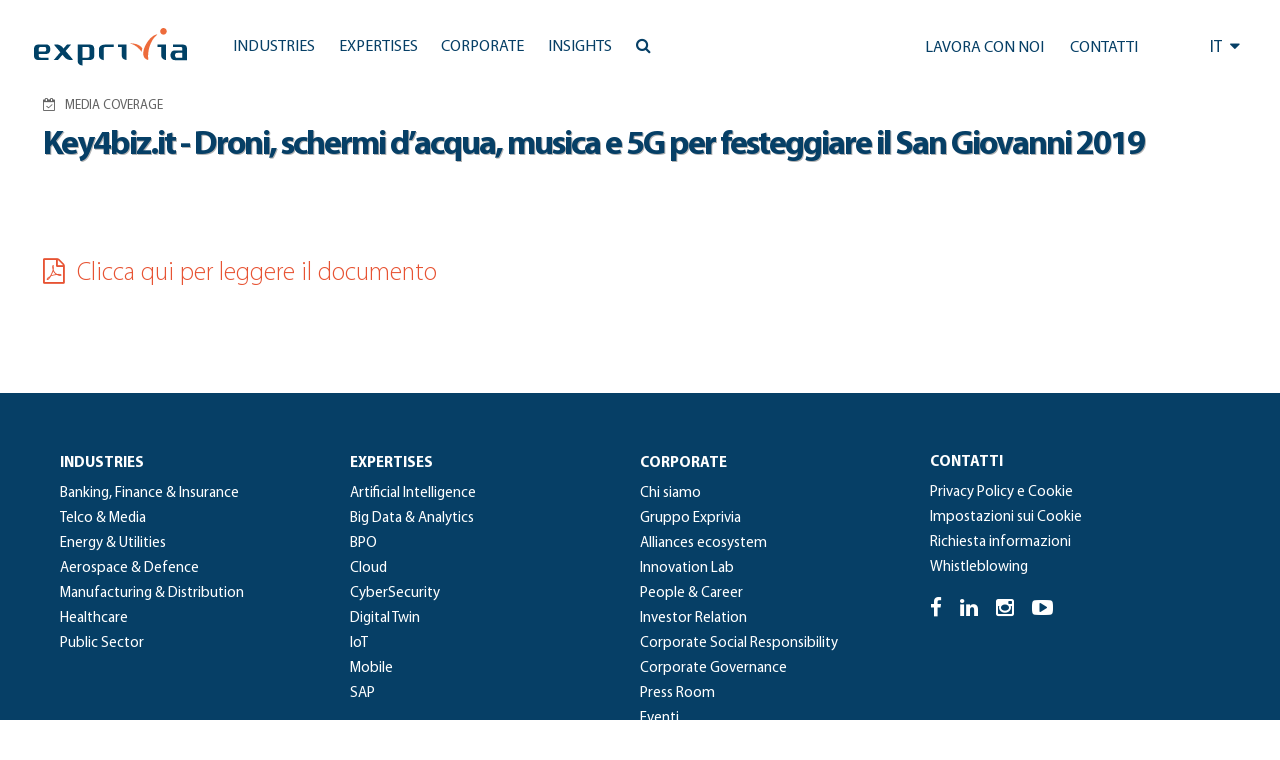

--- FILE ---
content_type: text/html; charset=UTF-8
request_url: https://www.exprivia.it/press/key4biz-it-droni-schermi-dacqua-musica-e-5g-per-festeggiare-il-san-giovanni-2019/
body_size: 14662
content:
<!doctype html>
<html lang="it-IT">
<head>
	<meta charset="UTF-8"/>
	<meta name="viewport" content="width=device-width, initial-scale=1"/>
	<script type="text/javascript" data-cookieconsent="ignore">window.dataLayer=window.dataLayer||[];function gtag(){dataLayer.push(arguments);}gtag("consent","default",{ad_personalization:"denied",ad_storage:"denied",ad_user_data:"denied",analytics_storage:"denied",functionality_storage:"denied",personalization_storage:"denied",security_storage:"granted",wait_for_update:500,});gtag("set","ads_data_redaction",true);</script>
<script type="text/javascript" id="Cookiebot" src="https://consent.cookiebot.com/uc.js" data-implementation="wp" data-cbid="118e8d66-26b3-4913-a31b-37a3ebc63d17" data-culture="IT" data-blockingmode="auto"></script>
<title>Key4biz.it &#8211; Droni, schermi d’acqua, musica e 5G per festeggiare il San Giovanni 2019 &#8211; Exprivia</title>
<meta name='robots' content='max-image-preview:large'/>
<link rel='dns-prefetch' href='//js-eu1.hs-scripts.com'/>
<link rel='dns-prefetch' href='//cdn.jsdelivr.net'/>
<link rel='dns-prefetch' href='//code.jquery.com'/>
<link rel='dns-prefetch' href='//ajax.googleapis.com'/>
<link rel='dns-prefetch' href='//maxcdn.bootstrapcdn.com'/>
<link rel="alternate" type="application/rss+xml" title="Exprivia &raquo; Feed" href="https://www.exprivia.it/feed/"/>
<link rel="alternate" type="application/rss+xml" title="Exprivia &raquo; Feed dei commenti" href="https://www.exprivia.it/comments/feed/"/>
<link rel="alternate" title="oEmbed (JSON)" type="application/json+oembed" href="https://www.exprivia.it/wp-json/oembed/1.0/embed?url=https%3A%2F%2Fwww.exprivia.it%2Fpress%2Fkey4biz-it-droni-schermi-dacqua-musica-e-5g-per-festeggiare-il-san-giovanni-2019%2F"/>
<link rel="alternate" title="oEmbed (XML)" type="text/xml+oembed" href="https://www.exprivia.it/wp-json/oembed/1.0/embed?url=https%3A%2F%2Fwww.exprivia.it%2Fpress%2Fkey4biz-it-droni-schermi-dacqua-musica-e-5g-per-festeggiare-il-san-giovanni-2019%2F&#038;format=xml"/>
<style id='wp-img-auto-sizes-contain-inline-css'>img:is([sizes=auto i],[sizes^="auto," i]){contain-intrinsic-size:3000px 1500px}</style>
<style id='wp-emoji-styles-inline-css'>img.wp-smiley,img.emoji{display:inline!important;border:none!important;box-shadow:none!important;height:1em!important;width:1em!important;margin:0 .07em!important;vertical-align:-.1em!important;background:none!important;padding:0!important}</style>
<link rel='stylesheet' id='wp-block-library-css' href='https://www.exprivia.it/wp-includes/css/dist/block-library/A.style.min.css,qver=c4bc71b1f4d90177a50b41ec144178af.pagespeed.cf.Ey8Q_jRO3Z.css' media='all'/>
<style id='global-styles-inline-css'>:root{--wp--preset--aspect-ratio--square:1;--wp--preset--aspect-ratio--4-3: 4/3;--wp--preset--aspect-ratio--3-4: 3/4;--wp--preset--aspect-ratio--3-2: 3/2;--wp--preset--aspect-ratio--2-3: 2/3;--wp--preset--aspect-ratio--16-9: 16/9;--wp--preset--aspect-ratio--9-16: 9/16;--wp--preset--color--black:#000;--wp--preset--color--cyan-bluish-gray:#abb8c3;--wp--preset--color--white:#fff;--wp--preset--color--pale-pink:#f78da7;--wp--preset--color--vivid-red:#cf2e2e;--wp--preset--color--luminous-vivid-orange:#ff6900;--wp--preset--color--luminous-vivid-amber:#fcb900;--wp--preset--color--light-green-cyan:#7bdcb5;--wp--preset--color--vivid-green-cyan:#00d084;--wp--preset--color--pale-cyan-blue:#8ed1fc;--wp--preset--color--vivid-cyan-blue:#0693e3;--wp--preset--color--vivid-purple:#9b51e0;--wp--preset--color--dark-gray:#28303d;--wp--preset--color--gray:#39414d;--wp--preset--color--green:#d1e4dd;--wp--preset--color--blue:#d1dfe4;--wp--preset--color--purple:#d1d1e4;--wp--preset--color--red:#e4d1d1;--wp--preset--color--orange:#e4dad1;--wp--preset--color--yellow:#eeeadd;--wp--preset--gradient--vivid-cyan-blue-to-vivid-purple:linear-gradient(135deg,#0693e3 0%,#9b51e0 100%);--wp--preset--gradient--light-green-cyan-to-vivid-green-cyan:linear-gradient(135deg,#7adcb4 0%,#00d082 100%);--wp--preset--gradient--luminous-vivid-amber-to-luminous-vivid-orange:linear-gradient(135deg,#fcb900 0%,#ff6900 100%);--wp--preset--gradient--luminous-vivid-orange-to-vivid-red:linear-gradient(135deg,#ff6900 0%,#cf2e2e 100%);--wp--preset--gradient--very-light-gray-to-cyan-bluish-gray:linear-gradient(135deg,#eee 0%,#a9b8c3 100%);--wp--preset--gradient--cool-to-warm-spectrum:linear-gradient(135deg,#4aeadc 0%,#9778d1 20%,#cf2aba 40%,#ee2c82 60%,#fb6962 80%,#fef84c 100%);--wp--preset--gradient--blush-light-purple:linear-gradient(135deg,#ffceec 0%,#9896f0 100%);--wp--preset--gradient--blush-bordeaux:linear-gradient(135deg,#fecda5 0%,#fe2d2d 50%,#6b003e 100%);--wp--preset--gradient--luminous-dusk:linear-gradient(135deg,#ffcb70 0%,#c751c0 50%,#4158d0 100%);--wp--preset--gradient--pale-ocean:linear-gradient(135deg,#fff5cb 0%,#b6e3d4 50%,#33a7b5 100%);--wp--preset--gradient--electric-grass:linear-gradient(135deg,#caf880 0%,#71ce7e 100%);--wp--preset--gradient--midnight:linear-gradient(135deg,#020381 0%,#2874fc 100%);--wp--preset--gradient--purple-to-yellow:linear-gradient(160deg,#d1d1e4 0%,#eeeadd 100%);--wp--preset--gradient--yellow-to-purple:linear-gradient(160deg,#eeeadd 0%,#d1d1e4 100%);--wp--preset--gradient--green-to-yellow:linear-gradient(160deg,#d1e4dd 0%,#eeeadd 100%);--wp--preset--gradient--yellow-to-green:linear-gradient(160deg,#eeeadd 0%,#d1e4dd 100%);--wp--preset--gradient--red-to-yellow:linear-gradient(160deg,#e4d1d1 0%,#eeeadd 100%);--wp--preset--gradient--yellow-to-red:linear-gradient(160deg,#eeeadd 0%,#e4d1d1 100%);--wp--preset--gradient--purple-to-red:linear-gradient(160deg,#d1d1e4 0%,#e4d1d1 100%);--wp--preset--gradient--red-to-purple:linear-gradient(160deg,#e4d1d1 0%,#d1d1e4 100%);--wp--preset--font-size--small:18px;--wp--preset--font-size--medium:20px;--wp--preset--font-size--large:24px;--wp--preset--font-size--x-large:42px;--wp--preset--font-size--extra-small:16px;--wp--preset--font-size--normal:20px;--wp--preset--font-size--extra-large:40px;--wp--preset--font-size--huge:96px;--wp--preset--font-size--gigantic:144px;--wp--preset--spacing--20:.44rem;--wp--preset--spacing--30:.67rem;--wp--preset--spacing--40:1rem;--wp--preset--spacing--50:1.5rem;--wp--preset--spacing--60:2.25rem;--wp--preset--spacing--70:3.38rem;--wp--preset--spacing--80:5.06rem;--wp--preset--shadow--natural:6px 6px 9px rgba(0,0,0,.2);--wp--preset--shadow--deep:12px 12px 50px rgba(0,0,0,.4);--wp--preset--shadow--sharp:6px 6px 0 rgba(0,0,0,.2);--wp--preset--shadow--outlined:6px 6px 0 -3px #fff , 6px 6px #000;--wp--preset--shadow--crisp:6px 6px 0 #000}:where(.is-layout-flex){gap:.5em}:where(.is-layout-grid){gap:.5em}body .is-layout-flex{display:flex}.is-layout-flex{flex-wrap:wrap;align-items:center}.is-layout-flex > :is(*, div){margin:0}body .is-layout-grid{display:grid}.is-layout-grid > :is(*, div){margin:0}:where(.wp-block-columns.is-layout-flex){gap:2em}:where(.wp-block-columns.is-layout-grid){gap:2em}:where(.wp-block-post-template.is-layout-flex){gap:1.25em}:where(.wp-block-post-template.is-layout-grid){gap:1.25em}.has-black-color{color:var(--wp--preset--color--black)!important}.has-cyan-bluish-gray-color{color:var(--wp--preset--color--cyan-bluish-gray)!important}.has-white-color{color:var(--wp--preset--color--white)!important}.has-pale-pink-color{color:var(--wp--preset--color--pale-pink)!important}.has-vivid-red-color{color:var(--wp--preset--color--vivid-red)!important}.has-luminous-vivid-orange-color{color:var(--wp--preset--color--luminous-vivid-orange)!important}.has-luminous-vivid-amber-color{color:var(--wp--preset--color--luminous-vivid-amber)!important}.has-light-green-cyan-color{color:var(--wp--preset--color--light-green-cyan)!important}.has-vivid-green-cyan-color{color:var(--wp--preset--color--vivid-green-cyan)!important}.has-pale-cyan-blue-color{color:var(--wp--preset--color--pale-cyan-blue)!important}.has-vivid-cyan-blue-color{color:var(--wp--preset--color--vivid-cyan-blue)!important}.has-vivid-purple-color{color:var(--wp--preset--color--vivid-purple)!important}.has-black-background-color{background-color:var(--wp--preset--color--black)!important}.has-cyan-bluish-gray-background-color{background-color:var(--wp--preset--color--cyan-bluish-gray)!important}.has-white-background-color{background-color:var(--wp--preset--color--white)!important}.has-pale-pink-background-color{background-color:var(--wp--preset--color--pale-pink)!important}.has-vivid-red-background-color{background-color:var(--wp--preset--color--vivid-red)!important}.has-luminous-vivid-orange-background-color{background-color:var(--wp--preset--color--luminous-vivid-orange)!important}.has-luminous-vivid-amber-background-color{background-color:var(--wp--preset--color--luminous-vivid-amber)!important}.has-light-green-cyan-background-color{background-color:var(--wp--preset--color--light-green-cyan)!important}.has-vivid-green-cyan-background-color{background-color:var(--wp--preset--color--vivid-green-cyan)!important}.has-pale-cyan-blue-background-color{background-color:var(--wp--preset--color--pale-cyan-blue)!important}.has-vivid-cyan-blue-background-color{background-color:var(--wp--preset--color--vivid-cyan-blue)!important}.has-vivid-purple-background-color{background-color:var(--wp--preset--color--vivid-purple)!important}.has-black-border-color{border-color:var(--wp--preset--color--black)!important}.has-cyan-bluish-gray-border-color{border-color:var(--wp--preset--color--cyan-bluish-gray)!important}.has-white-border-color{border-color:var(--wp--preset--color--white)!important}.has-pale-pink-border-color{border-color:var(--wp--preset--color--pale-pink)!important}.has-vivid-red-border-color{border-color:var(--wp--preset--color--vivid-red)!important}.has-luminous-vivid-orange-border-color{border-color:var(--wp--preset--color--luminous-vivid-orange)!important}.has-luminous-vivid-amber-border-color{border-color:var(--wp--preset--color--luminous-vivid-amber)!important}.has-light-green-cyan-border-color{border-color:var(--wp--preset--color--light-green-cyan)!important}.has-vivid-green-cyan-border-color{border-color:var(--wp--preset--color--vivid-green-cyan)!important}.has-pale-cyan-blue-border-color{border-color:var(--wp--preset--color--pale-cyan-blue)!important}.has-vivid-cyan-blue-border-color{border-color:var(--wp--preset--color--vivid-cyan-blue)!important}.has-vivid-purple-border-color{border-color:var(--wp--preset--color--vivid-purple)!important}.has-vivid-cyan-blue-to-vivid-purple-gradient-background{background:var(--wp--preset--gradient--vivid-cyan-blue-to-vivid-purple)!important}.has-light-green-cyan-to-vivid-green-cyan-gradient-background{background:var(--wp--preset--gradient--light-green-cyan-to-vivid-green-cyan)!important}.has-luminous-vivid-amber-to-luminous-vivid-orange-gradient-background{background:var(--wp--preset--gradient--luminous-vivid-amber-to-luminous-vivid-orange)!important}.has-luminous-vivid-orange-to-vivid-red-gradient-background{background:var(--wp--preset--gradient--luminous-vivid-orange-to-vivid-red)!important}.has-very-light-gray-to-cyan-bluish-gray-gradient-background{background:var(--wp--preset--gradient--very-light-gray-to-cyan-bluish-gray)!important}.has-cool-to-warm-spectrum-gradient-background{background:var(--wp--preset--gradient--cool-to-warm-spectrum)!important}.has-blush-light-purple-gradient-background{background:var(--wp--preset--gradient--blush-light-purple)!important}.has-blush-bordeaux-gradient-background{background:var(--wp--preset--gradient--blush-bordeaux)!important}.has-luminous-dusk-gradient-background{background:var(--wp--preset--gradient--luminous-dusk)!important}.has-pale-ocean-gradient-background{background:var(--wp--preset--gradient--pale-ocean)!important}.has-electric-grass-gradient-background{background:var(--wp--preset--gradient--electric-grass)!important}.has-midnight-gradient-background{background:var(--wp--preset--gradient--midnight)!important}.has-small-font-size{font-size:var(--wp--preset--font-size--small)!important}.has-medium-font-size{font-size:var(--wp--preset--font-size--medium)!important}.has-large-font-size{font-size:var(--wp--preset--font-size--large)!important}.has-x-large-font-size{font-size:var(--wp--preset--font-size--x-large)!important}</style>

<style id='classic-theme-styles-inline-css'>.wp-block-button__link{color:#fff;background-color:#32373c;border-radius:9999px;box-shadow:none;text-decoration:none;padding:calc(.667em + 2px) calc(1.333em + 2px);font-size:1.125em}.wp-block-file__button{background:#32373c;color:#fff;text-decoration:none}</style>
<style id='twenty-twenty-one-custom-color-overrides-css' media='all'></style>
<link rel='stylesheet' id='twenty-twenty-one-style-css' href='https://www.exprivia.it/wp-content/themes/twentytwentyone/A.style.css,qver=1.0.0.pagespeed.cf.AOI_8BhH6Y.css' media='all'/>
<link rel='stylesheet' id='twenty-twenty-one-print-style-css' href='https://www.exprivia.it/wp-content/themes/twentytwentyone/assets/css/A.print.css,qver=1.0.0.pagespeed.cf.qVAzrlg_OG.css' media='print'/>
<link rel='stylesheet' id='exprivia-frontend-css-css' href='https://www.exprivia.it/wp-content/themes/exprivia/assets/css/frontend/style-frontend.css?ver=1766212863' media='all'/>
<link rel='stylesheet' id='fancybox-frontend-css-css' href='https://cdn.jsdelivr.net/npm/@fancyapps/ui@4.0/dist/fancybox.css?ver=c4bc71b1f4d90177a50b41ec144178af' media='all'/>
<link rel='stylesheet' id='fontawesome-frontend-css-css' href='https://maxcdn.bootstrapcdn.com/font-awesome/4.5.0/css/font-awesome.min.css?ver=c4bc71b1f4d90177a50b41ec144178af' media='all'/>
<link rel='stylesheet' id='slick-frontend-css-css' href='//cdn.jsdelivr.net/npm/slick-carousel@1.8.1/slick/slick.css?ver=c4bc71b1f4d90177a50b41ec144178af' media='all'/>
<script id="twenty-twenty-one-ie11-polyfills-js-after">(Element.prototype.matches&&Element.prototype.closest&&window.NodeList&&NodeList.prototype.forEach)||document.write('<script src="https://www.exprivia.it/wp-content/themes/twentytwentyone/assets/js/polyfills.js?ver=1.0.0"></scr'+'ipt>');</script>
<script src="https://www.exprivia.it/wp-content/themes/twentytwentyone/assets/js/primary-navigation.js,qver=1.0.0.pagespeed.jm.m-43hbEICx.js" id="twenty-twenty-one-primary-navigation-script-js" defer data-wp-strategy="defer"></script>
<script src="https://cdn.jsdelivr.net/npm/@fancyapps/ui@4.0/dist/fancybox.umd.js?ver=c4bc71b1f4d90177a50b41ec144178af" id="fancybox-frontend-js-js"></script>
<script src="https://code.jquery.com/jquery-3.6.0.min.js?ver=c4bc71b1f4d90177a50b41ec144178af" id="jquery-frontend-js-js"></script>
<script src="https://ajax.googleapis.com/ajax/libs/jqueryui/1.13.2/jquery-ui.min.js?ver=c4bc71b1f4d90177a50b41ec144178af" id="jquery-ui-frontend-js-js"></script>
<script src="//cdn.jsdelivr.net/npm/slick-carousel@1.8.1/slick/slick.min.js?ver=c4bc71b1f4d90177a50b41ec144178af" id="slick-frontend-js-js"></script>
<script src="https://www.exprivia.it/wp-content/themes/exprivia/assets/js/frontend/map.js?ver=1.0" id="exprivia-map-js-js"></script>
<script src="https://www.exprivia.it/wp-content/themes/exprivia/assets/js/frontend/script.js?ver=1766212863" id="exprivia-frontend-js-js"></script>
<link rel="https://api.w.org/" href="https://www.exprivia.it/wp-json/"/><link rel="EditURI" type="application/rsd+xml" title="RSD" href="https://www.exprivia.it/xmlrpc.php?rsd"/>

<link rel="canonical" href="https://www.exprivia.it/press/key4biz-it-droni-schermi-dacqua-musica-e-5g-per-festeggiare-il-san-giovanni-2019/"/>
<link rel='shortlink' href='https://www.exprivia.it/?p=34585'/>
			<!-- DO NOT COPY THIS SNIPPET! Start of Page Analytics Tracking for HubSpot WordPress plugin v11.3.21-->
			<script class="hsq-set-content-id" data-content-id="blog-post">var _hsq=_hsq||[];_hsq.push(["setContentType","blog-post"]);</script>
			<!-- DO NOT COPY THIS SNIPPET! End of Page Analytics Tracking for HubSpot WordPress plugin -->
			      <link rel="icon" href="/wp-content/themes/exprivia/assets/images/xfavicon.png.pagespeed.ic.9I_dOizETu.webp" type="image/x-icon"/>
      <link rel="shortcut icon" href="/wp-content/themes/exprivia/assets/images/xfavicon.png.pagespeed.ic.9I_dOizETu.webp" type="image/x-icon"/>
      <meta name="google-site-verification" content="PtRq3qPVhL_oCqYjt9Bu5Ihuo7me0W8xg_k5Q-NkxHs"/>
          <meta property="og:title" content="Key4biz.it - Droni, schermi d’acqua, musica e 5G per festeggiare il San Giovanni 2019"/>
      <meta property="og:type" content="article"/>
      <meta property="og:url" content="/press/key4biz-it-droni-schermi-dacqua-musica-e-5g-per-festeggiare-il-san-giovanni-2019/"/>
      <script>(function(i,s,o,g,r,a,m){i['GoogleAnalyticsObject']=r;i[r]=i[r]||function(){(i[r].q=i[r].q||[]).push(arguments)},i[r].l=1*new Date();a=s.createElement(o),m=s.getElementsByTagName(o)[0];a.async=1;a.src=g;m.parentNode.insertBefore(a,m)})(window,document,'script','https://www.google-analytics.com/analytics.js','ga');ga('create','UA-81338456-1',{cookie_flags:'SameSite=None;Secure'});ga('send','pageview');</script>
	<!-- Google tag (gtag.js) -->
	<script async src="https://www.googletagmanager.com/gtag/js?id=G-57KXN50228"></script>
	<script>window.dataLayer=window.dataLayer||[];function gtag(){dataLayer.push(arguments);}gtag('js',new Date());gtag('config','G-57KXN50228',{cookie_flags:'SameSite=None;Secure'});</script>
</head>

<body class="wp-singular press-template-default single single-press postid-34585 wp-embed-responsive wp-theme-twentytwentyone wp-child-theme-exprivia is-light-theme no-js singular has-main-navigation">
<div id="page" class="site">
	<a class="skip-link screen-reader-text" href="#content">Salta al contenuto</a>

	      <style>.tile.hoverTile{overflow:hidden}.tile.hoverTile:hover:after{opacity:1}.tile.hoverTile:after{content:"";position:absolute;top:0;left:0;width:100%;height:100%;background: #03456329;opacity:0;transition:.3s all ease-in-out;z-index:0}.tile.hoverTile:hover .customBackground{transform:scale(1.05)}</style>
        
    <div id="site_header" class="newHeader">
      <div id="accentratore_body_1">
        <span class="mobileOverlay"></span>
        <div id="top">
          <div class="mobile-search">
            <i class="fa fa-bars" aria-hidden="true" onClick="openMobileMenu()"></i>
            <a class="lente" href="https://www.exprivia.it/it/ricerca/"><i class="fa fa-search" aria-hidden="true"></i></a>
          </div>         
          <div class="main-bar sfondo">
            <div>
              <a class="" href="/it/"><img class="logo" alt="Exprivia logo" src="/wp-content/themes/exprivia/assets/images/logo-exprivia.svg"></a>
            </div>
            <div id="menu-orizzontale-aree">
              <div class="logoSidebar">
                <img class="logo" alt="Exprivia logo" src="/wp-content/themes/exprivia/assets/images/logo-exprivia.svg">
                <i onClick="closeMobileMenu()" class="fa fa-times-circle" aria-hidden="true"></i>
              </div>
              <div>
                
	<nav id="site-navigation" class="primary-navigation" aria-label="Menu principale">
		<div class="menu-button-container">
			<button id="primary-mobile-menu" class="button" aria-controls="primary-menu-list" aria-expanded="false">
				<span class="dropdown-icon open">Menu					<svg class="svg-icon" width="24" height="24" aria-hidden="true" role="img" focusable="false" viewBox="0 0 24 24" fill="none" xmlns="http://www.w3.org/2000/svg"><path fill-rule="evenodd" clip-rule="evenodd" d="M4.5 6H19.5V7.5H4.5V6ZM4.5 12H19.5V13.5H4.5V12ZM19.5 18H4.5V19.5H19.5V18Z" fill="currentColor"/></svg>				</span>
				<span class="dropdown-icon close">Chiudi					<svg class="svg-icon" width="24" height="24" aria-hidden="true" role="img" focusable="false" viewBox="0 0 24 24" fill="none" xmlns="http://www.w3.org/2000/svg"><path fill-rule="evenodd" clip-rule="evenodd" d="M12 10.9394L5.53033 4.46973L4.46967 5.53039L10.9393 12.0001L4.46967 18.4697L5.53033 19.5304L12 13.0607L18.4697 19.5304L19.5303 18.4697L13.0607 12.0001L19.5303 5.53039L18.4697 4.46973L12 10.9394Z" fill="currentColor"/></svg>				</span>
			</button><!-- #primary-mobile-menu -->
		</div><!-- .menu-button-container -->
		<div class="primary-menu-container"><ul id="primary-menu-list" class="menu-wrapper"><li id="menu-item-19766" class="menu-item menu-item-type-custom menu-item-object-custom menu-item-has-children menu-item-19766"><a><span>Industries</span><p class="menu-item-description"><span>Industries|Un’offerta vincente su ogni mercato.</span></p></a><button class="sub-menu-toggle" aria-expanded="false" onClick="twentytwentyoneExpandSubMenu(this)"><span class="icon-plus"><svg class="svg-icon" width="18" height="18" aria-hidden="true" role="img" focusable="false" viewBox="0 0 24 24" fill="none" xmlns="http://www.w3.org/2000/svg"><path fill-rule="evenodd" clip-rule="evenodd" d="M18 11.2h-5.2V6h-1.6v5.2H6v1.6h5.2V18h1.6v-5.2H18z" fill="currentColor"/></svg></span><span class="icon-minus"><svg class="svg-icon" width="18" height="18" aria-hidden="true" role="img" focusable="false" viewBox="0 0 24 24" fill="none" xmlns="http://www.w3.org/2000/svg"><path fill-rule="evenodd" clip-rule="evenodd" d="M6 11h12v2H6z" fill="currentColor"/></svg></span><span class="screen-reader-text">Apri menu</span></button>
<ul class="sub-menu">
<li class="primoDiv"><span class="title-tendina">Industries</span><span class="subtitle-tendina">Un’offerta vincente su ogni mercato.</span></li><li><ul class="p-0">	<li id="menu-item-19796" class="menu-item menu-item-type-post_type menu-item-object-tile menu-item-19796"><a href="https://www.exprivia.it/it-tile-227-exprivia-banking-finance-insurance-aiutiamo-gli-istituti-finanziari-a-tenere-in-conto-le-aspettative-di-ogni-loro-cliente/"><span>Banking, Finance &#038; Insurance</span><span>Tecnologia e processi: il binomio del futuro</span></a></li>
	<li id="menu-item-21644" class="menu-item menu-item-type-post_type menu-item-object-tile menu-item-21644"><a href="https://www.exprivia.it/it-tile-257-exprivia-telco-media-riduciamo-la-complessitagrave-dellebr-reti-per-rendere-le-connessionibr-piugrave-agili/"><span>Telco &#038; Media</span><span>Agilità, efficienza e usabilità per la qualita di servizio</span></a></li>
	<li id="menu-item-21657" class="menu-item menu-item-type-post_type menu-item-object-tile menu-item-21657"><a href="https://www.exprivia.it/it-tile-232-exprivia-energy-utilities-innoviamo-il-mondo-dell39energia-unendo-l39utility-al-consapevole/"><span>Energy &#038; Utilities</span><span>Energy &#038; Utilities</span></a></li>
	<li id="menu-item-21658" class="menu-item menu-item-type-post_type menu-item-object-tile menu-item-21658"><a href="https://www.exprivia.it/it-tile-226-exprivia-aerospace-defence-progettiamo-sistemi-che-rendono-semplici-gli-scenari-piugrave-complessi/"><span>Aerospace &#038; Defence</span><span>Digitale è difesa. Per mare, terra e cielo</span></a></li>
</ul></li><li><ul class="p-0">	<li id="menu-item-21667" class="menu-item menu-item-type-post_type menu-item-object-tile menu-item-21667"><a href="https://www.exprivia.it/it-tile-256-lavoriamo-per-costruire-unbr-mondo-migliore-in-cui-lavorare/"><span>Manufacturing &#038; Distribution</span><span>Verso l&#8217;impresa 4.0</span></a></li>
	<li id="menu-item-21670" class="menu-item menu-item-type-post_type menu-item-object-tile menu-item-21670"><a href="https://www.exprivia.it/it-tile-228-exprivia-healthcare-lavoriamo-per-una-sanitagrave-che-non-chieda-piugrave-ai-malati-di-essere-pazienti/"><span>Healthcare</span><span>Sistemi per la sanità d&#8217;eccellenza</span></a></li>
	<li id="menu-item-21671" class="menu-item menu-item-type-post_type menu-item-object-tile menu-item-21671"><a href="https://www.exprivia.it/it-tile-255-exprivia-public-sector-crediamo-nell39evoluzione-dellabr-pa-a-cominciare-dallabr-scomparsa-della-coda/"><span>Public Sector</span><span>PA efficiente e cittadinanza digitale</span></a></li>
</ul></li></ul>
</li>
<li id="menu-item-19767" class="menu-item menu-item-type-custom menu-item-object-custom menu-item-has-children menu-item-19767"><a href="#"><span>Expertises</span><p class="menu-item-description"><span>Expertises|Per costruire il futuro, bisogna averlo ben presente.</span></p></a><button class="sub-menu-toggle" aria-expanded="false" onClick="twentytwentyoneExpandSubMenu(this)"><span class="icon-plus"><svg class="svg-icon" width="18" height="18" aria-hidden="true" role="img" focusable="false" viewBox="0 0 24 24" fill="none" xmlns="http://www.w3.org/2000/svg"><path fill-rule="evenodd" clip-rule="evenodd" d="M18 11.2h-5.2V6h-1.6v5.2H6v1.6h5.2V18h1.6v-5.2H18z" fill="currentColor"/></svg></span><span class="icon-minus"><svg class="svg-icon" width="18" height="18" aria-hidden="true" role="img" focusable="false" viewBox="0 0 24 24" fill="none" xmlns="http://www.w3.org/2000/svg"><path fill-rule="evenodd" clip-rule="evenodd" d="M6 11h12v2H6z" fill="currentColor"/></svg></span><span class="screen-reader-text">Apri menu</span></button>
<ul class="sub-menu">
<li class="primoDiv"><span class="title-tendina">Expertises</span><span class="subtitle-tendina">Per costruire il futuro, bisogna averlo ben presente.</span></li><li><ul class="p-0">	<li id="menu-item-42635" class="menu-item menu-item-type-post_type menu-item-object-tile menu-item-42635"><a href="https://www.exprivia.it/it-tile-artificial-intelligence-abbiamo-doti-naturali-per-applicare-intelligenza-artificiale-ai-tuoi-processi/"><span>Artificial Intelligence</span><span>Abbiamo doti naturali per applicare Intelligenza Artificiale ai tuoi processi</span></a></li>
	<li id="menu-item-21681" class="menu-item menu-item-type-post_type menu-item-object-tile menu-item-21681"><a href="https://www.exprivia.it/it-tile-233-volumi-velocitagrave-variabilitagrave-e-virtualitagrave-per-vincere-sui-mercati/"><span>Big Data &#038; Analytics</span><span>Dominare le informazioni per dominare il mercato</span></a></li>
	<li id="menu-item-21700" class="menu-item menu-item-type-post_type menu-item-object-tile menu-item-21700"><a href="https://www.exprivia.it/it-tile-239-exprivia-bpo-il-partner-d39affaribr-piugrave-affidabile/"><span>BPO</span><span>Outsourcing per competere</span></a></li>
	<li id="menu-item-21682" class="menu-item menu-item-type-post_type menu-item-object-tile menu-item-21682"><a href="https://www.exprivia.it/it-tile-236-exprivia-web-cloud-la-nuvola-della-memoria/"><span>Cloud</span><span>La rivoluzione tra le nuvole</span></a></li>
</ul></li><li><ul class="p-0">	<li id="menu-item-21697" class="menu-item menu-item-type-post_type menu-item-object-tile menu-item-21697"><a href="https://www.exprivia.it/it-tile-238-cybersecurity-ottimizzare-gli-investimenti-br-per-ridurre-il-rischio-complessivo/"><span>CyberSecurity</span><span>Ottimizzare gli investimenti per ridurre il rischio complessivo</span></a></li>
	<li id="menu-item-42529" class="menu-item menu-item-type-post_type menu-item-object-tile menu-item-42529"><a href="https://www.exprivia.it/it-tile-digital-twin-mai-stato-cosi-facile-per-chi-lavora-sul-campo/"><span>Digital Twin</span><span>Mai stato così facile per chi lavora sul campo</span></a></li>
	<li id="menu-item-21685" class="menu-item menu-item-type-post_type menu-item-object-tile menu-item-21685"><a href="https://www.exprivia.it/it-tile-234-exprivia-iot-concretamente-virtuale/"><span>IoT</span><span>Internet of Things, il futuro presente</span></a></li>
	<li id="menu-item-21698" class="menu-item menu-item-type-post_type menu-item-object-tile menu-item-21698"><a href="https://www.exprivia.it/it-tile-235-web-mobile-exprivia-web-mobilebr-ovunque-sei/"><span>Mobile</span><span>Crescere con la strategia BYOD</span></a></li>
</ul></li><li><ul class="p-0">	<li id="menu-item-21699" class="menu-item menu-item-type-post_type menu-item-object-tile menu-item-21699"><a href="https://www.exprivia.it/it-tile-237-exprivia-sap-gold-partner-piugrave-efficienza-digitale-piugrave-efficacia-aziendale-piugrave-presenza-sul-mercato/"><span>SAP</span><span>Il digitale per l&#8217;impresa intelligente e vincente</span></a></li>
</ul></li></ul>
</li>
<li id="menu-item-19768" class="menu-item menu-item-type-custom menu-item-object-custom menu-item-has-children menu-item-19768"><a href="#"><span>Corporate</span><p class="menu-item-description"><span>Corporate|Un gruppo internazionale per abilitare i processi della trasformazione digitale.</span></p></a><button class="sub-menu-toggle" aria-expanded="false" onClick="twentytwentyoneExpandSubMenu(this)"><span class="icon-plus"><svg class="svg-icon" width="18" height="18" aria-hidden="true" role="img" focusable="false" viewBox="0 0 24 24" fill="none" xmlns="http://www.w3.org/2000/svg"><path fill-rule="evenodd" clip-rule="evenodd" d="M18 11.2h-5.2V6h-1.6v5.2H6v1.6h5.2V18h1.6v-5.2H18z" fill="currentColor"/></svg></span><span class="icon-minus"><svg class="svg-icon" width="18" height="18" aria-hidden="true" role="img" focusable="false" viewBox="0 0 24 24" fill="none" xmlns="http://www.w3.org/2000/svg"><path fill-rule="evenodd" clip-rule="evenodd" d="M6 11h12v2H6z" fill="currentColor"/></svg></span><span class="screen-reader-text">Apri menu</span></button>
<ul class="sub-menu">
<li class="primoDiv"><span class="title-tendina">Corporate</span><span class="subtitle-tendina">Un gruppo internazionale per abilitare i processi della trasformazione digitale.</span></li><li><ul class="p-0">	<li id="menu-item-21728" class="menu-item menu-item-type-post_type menu-item-object-tile menu-item-21728"><a href="https://www.exprivia.it/it-tile-chi-siamo/"><span>Chi siamo</span><span>Essere Exprivia</span></a></li>
	<li id="menu-item-46703" class="menu-item menu-item-type-post_type menu-item-object-tile menu-item-46703"><a href="https://www.exprivia.it/it-tile-exprivia-group/"><span>Gruppo Exprivia</span><span>Un&#8217; offerta completa</span></a></li>
	<li id="menu-item-44847" class="menu-item menu-item-type-post_type menu-item-object-page menu-item-44847"><a href="https://www.exprivia.it/it/alliance-ecosystem-partners/"><span>Alliances ecosystem</span><span>Il valore della rete</span></a></li>
	<li id="menu-item-21729" class="menu-item menu-item-type-post_type menu-item-object-tile menu-item-21729"><a href="https://www.exprivia.it/it-tile-242-l39innovazione-per-esplorare-e-costruire-nuove-opportunitagrave-di-business/"><span>Innovation Lab</span><span>La fucina delle idee</span></a></li>
</ul></li><li><ul class="p-0">	<li id="menu-item-21730" class="menu-item menu-item-type-post_type menu-item-object-tile menu-item-21730"><a href="https://www.exprivia.it/it-tile-214-stai-cercando-la-tua-via/"><span>People &#038; Career</span><span>Lavorare con Exprivia</span></a></li>
	<li id="menu-item-21731" class="menu-item menu-item-type-post_type menu-item-object-tile menu-item-21731"><a href="https://www.exprivia.it/it-tile-244-expriviabr-investor-relation/"><span>Investor Relation</span><span>I numeri Exprivia</span></a></li>
	<li id="menu-item-21732" class="menu-item menu-item-type-post_type menu-item-object-tile menu-item-21732"><a href="https://www.exprivia.it/it-tile-245-corporate-social-responsibility/"><span>Corporate Social Responsibility</span><span>I valori del Gruppo</span></a></li>
	<li id="menu-item-21733" class="menu-item menu-item-type-post_type menu-item-object-tile menu-item-21733"><a href="https://www.exprivia.it/it-tile-246-corporate-governance/"><span>Corporate Governance</span><span>Organi di governo</span></a></li>
</ul></li><li><ul class="p-0">	<li id="menu-item-21871" class="menu-item menu-item-type-post_type menu-item-object-page menu-item-21871"><a href="https://www.exprivia.it/it/press-room/"><span>Press Room</span><span>Ufficio stampa e media coverage</span></a></li>
	<li id="menu-item-29757" class="menu-item menu-item-type-post_type menu-item-object-page menu-item-29757"><a href="https://www.exprivia.it/it/eventi/"><span>Eventi</span><span>Tutti gli eventi</span></a></li>
	<li id="menu-item-31176" class="menu-item menu-item-type-post_type menu-item-object-page menu-item-31176"><a href="https://www.exprivia.it/it/location/"><span>Location</span><span>Exprivia nel mondo</span></a></li>
</ul></li></ul>
</li>
<li id="menu-item-44842" class="menu-item menu-item-type-custom menu-item-object-custom menu-item-has-children menu-item-44842"><a><span>Insights</span><p class="menu-item-description"><span>Insights|Quando l’esperienza si fa consapevolezza.</span></p></a><button class="sub-menu-toggle" aria-expanded="false" onClick="twentytwentyoneExpandSubMenu(this)"><span class="icon-plus"><svg class="svg-icon" width="18" height="18" aria-hidden="true" role="img" focusable="false" viewBox="0 0 24 24" fill="none" xmlns="http://www.w3.org/2000/svg"><path fill-rule="evenodd" clip-rule="evenodd" d="M18 11.2h-5.2V6h-1.6v5.2H6v1.6h5.2V18h1.6v-5.2H18z" fill="currentColor"/></svg></span><span class="icon-minus"><svg class="svg-icon" width="18" height="18" aria-hidden="true" role="img" focusable="false" viewBox="0 0 24 24" fill="none" xmlns="http://www.w3.org/2000/svg"><path fill-rule="evenodd" clip-rule="evenodd" d="M6 11h12v2H6z" fill="currentColor"/></svg></span><span class="screen-reader-text">Apri menu</span></button>
<ul class="sub-menu">
<li class="primoDiv"><span class="title-tendina">Insights</span><span class="subtitle-tendina">Quando l’esperienza si fa consapevolezza.</span></li><li><ul class="p-0">	<li id="menu-item-44844" class="menu-item menu-item-type-post_type menu-item-object-page menu-item-44844"><a href="https://www.exprivia.it/it/case-history/"><span>Case history</span><span>Parlano i fatti</span></a></li>
	<li id="menu-item-45625" class="menu-item menu-item-type-taxonomy menu-item-object-category menu-item-45625"><a href="https://www.exprivia.it/category/magazine/"><span>Magazine</span><span>Messaggi dal futuro</span></a></li>
	<li id="menu-item-44843" class="menu-item menu-item-type-post_type menu-item-object-page menu-item-44843"><a href="https://www.exprivia.it/it/tech-talk-hub/"><span>Podcast</span><span>Parola degli esperti</span></a></li>
	<li id="menu-item-44846" class="menu-item menu-item-type-post_type menu-item-object-tile menu-item-44846"><a href="https://www.exprivia.it/it-tile-5665-progetti-di-ricerca/"><span>Progetti di ricerca</span><span>Sviluppiamo soluzioni rivoluzionarie</span></a></li>
</ul></li><li><ul class="p-0">	<li id="menu-item-44901" class="menu-item menu-item-type-post_type menu-item-object-page menu-item-44901"><a href="https://www.exprivia.it/it/drill-down-sul-cambiamento/"><span>Whitepapers</span><span>Drill down sul cambiamento</span></a></li>
</ul></li></ul>
</li>
<li id="menu-item-42057" class="menu-item menu-item-type-post_type menu-item-object-page menu-item-42057"><a href="https://www.exprivia.it/it/ricerca/"><span><i class="fa fa-search" aria-hidden="true"></i></span></a></li>
<li id="menu-item-42058" class="menu-item menu-item-type-custom menu-item-object-custom menu-item-42058"><a href="https://exprivia.intervieweb.it/it/career"><span>Lavora con noi</span></a></li>
<li id="menu-item-42062" class="menu-item menu-item-type-post_type menu-item-object-page menu-item-42062"><a href="https://www.exprivia.it/it/location/"><span>Location</span></a></li>
<li id="menu-item-42060" class="menu-item menu-item-type-post_type menu-item-object-page menu-item-42060"><a href="https://www.exprivia.it/it/contatti/"><span>Contatti</span></a></li>
</ul></div>	</nav><!-- #site-navigation -->
                <div class="dropLang">
                  <a href="/it/">IT</a>
                  <a href="/en/">EN</a>
                  <a href="/es/">ES</a>
                                  </div>
                <div class="socials">
                  <a href="https://www.facebook.com/exprivia.ICT/" title="Facebook" target="_blank" rel="noopener noreferrer"><i class="fa fa-facebook" aria-hidden="true"></i></a>
                  <a href="https://www.linkedin.com/company/exprivia" title="LinkedIn" target="_blank" rel="noopener noreferrer"><i class="fa fa-linkedin" aria-hidden="true"></i></a>
                  <a href="https://www.instagram.com/exprivia_/" title="Instagram" target="_blank" rel="noopener noreferrer"><i class="fa fa-instagram" aria-hidden="true"></i></a>
                  <a href="https://www.youtube.com/channel/UCX5GL2lB2c1SZgPHOiqbr7Q?view_as=subscriber" title="Youtube" target="_blank" rel="noopener noreferrer"><i class="fa fa-youtube-play" aria-hidden="true"></i></a>
                </div>
              </div>
            </div>
            <div class="secondary-bar">
              <div class="upper-menu-container"><ul id="upper-menu-list" class="menu-wrapper"><li id="menu-item-19763" class="menu-item menu-item-type-custom menu-item-object-custom menu-item-19763"><a target="_blank" href="https://exprivia.intervieweb.it/it/career"><span>LAVORA CON NOI</span></a></li>
<li id="menu-item-19765" class="menu-item menu-item-type-post_type menu-item-object-page menu-item-19765"><a href="https://www.exprivia.it/it/contatti/"><span>Contatti</span></a></li>
</ul></div>              <div class="socials">
                <a href="https://www.facebook.com/exprivia.ICT/" title="Facebook" target="_blank" rel="noopener noreferrer"><i class="fa fa-facebook" aria-hidden="true"></i></a>
                <a href="https://www.linkedin.com/company/exprivia" title="LinkedIn" target="_blank" rel="noopener noreferrer"><i class="fa fa-linkedin" aria-hidden="true"></i></a>
                <a href="https://www.instagram.com/exprivia_/" title="Instagram" target="_blank" rel="noopener noreferrer"><i class="fa fa-instagram" aria-hidden="true"></i></a>
                <a href="https://www.youtube.com/channel/UCX5GL2lB2c1SZgPHOiqbr7Q?view_as=subscriber" title="Youtube" target="_blank" rel="noopener noreferrer"><i class="fa fa-youtube-play" aria-hidden="true"></i></a>
              </div>
              <div class="langSelector">
                                <span class="currentLang">IT&nbsp;&nbsp;<i class="fa fa-caret-down" aria-hidden="true"></i></span>
                <div class="dropLang">
                  <a href="/it/"><i class="fa fa-check" aria-hidden="true"></i> Italiano (IT)</a>
                  <a href="/en/">English (EN)</a>
                  <a href="/es/">Español (ES)</a>
                                  </div>
              </div>
            </div>
          </div>
        </div>
      </div>
    </div>
  
	<div id="content" class="site-content">
		<div id="primary" class="content-area">
			<main id="main" class="site-main">

<div class="breadcrumbs">
  <a href="/"><i class="fa fa-home"></i>Home</a>
  <i class="fa fa-chevron-right"></i>
  <a href="/it/eventi/">Press Room</a>
  <i class="fa fa-chevron-right">
  </i><span>Key4biz.it - Droni, schermi d’acqua, musica e 5G per festeggiare il San Giovanni 2019</span>
</div>
<article id="post-34585" class="post-34585 press type-press status-publish hentry press-category-media-coverage entry">
    <div class="tile-preview triple adaptive">
    <div class="dark">
      <div class="category">
        <i class="fa fa-calendar-check-o" aria-hidden="true" title="Media coverage"></i>
        Media coverage      </div>
      <h1 class="title">Key4biz.it - Droni, schermi d’acqua, musica e 5G per festeggiare il San Giovanni 2019</h1>
      <div class="subtitle int"></div>
      <div class="subtitle">
                                      <div style="margin-top: 2rem;">
                <a style="color: #E75333; font-size: 1.5rem;" href="/wp-content/uploads/2022/05/1377145-1.pdf" target=_blank><i class="fa fa-file-pdf-o" aria-hidden="true"></i> Clicca qui per leggere il documento</a>
              </div>
                  </div>
    </div>
  </div>
</article><!-- #post-34585 -->
			</main><!-- #main -->
		</div><!-- #primary -->
	</div><!-- #content -->

	<footer id="colophon" class="site-footer">
    <div id="bottom">
			<div class="footerMenus">
				<div>
					<div class="footer-primary-menu-container"><ul id="footer-primary-menu-list" class="footer-menu-wrapper"><li class="menu-item menu-item-type-custom menu-item-object-custom menu-item-has-children menu-item-19766"><a><span>Industries</span><p class="menu-item-description"><span>Industries|Un’offerta vincente su ogni mercato.</span></p></a><button class="sub-menu-toggle" aria-expanded="false" onClick="twentytwentyoneExpandSubMenu(this)"><span class="icon-plus"><svg class="svg-icon" width="18" height="18" aria-hidden="true" role="img" focusable="false" viewBox="0 0 24 24" fill="none" xmlns="http://www.w3.org/2000/svg"><path fill-rule="evenodd" clip-rule="evenodd" d="M18 11.2h-5.2V6h-1.6v5.2H6v1.6h5.2V18h1.6v-5.2H18z" fill="currentColor"/></svg></span><span class="icon-minus"><svg class="svg-icon" width="18" height="18" aria-hidden="true" role="img" focusable="false" viewBox="0 0 24 24" fill="none" xmlns="http://www.w3.org/2000/svg"><path fill-rule="evenodd" clip-rule="evenodd" d="M6 11h12v2H6z" fill="currentColor"/></svg></span><span class="screen-reader-text">Apri menu</span></button>
<ul class="sub-menu">
	<li class="menu-item menu-item-type-post_type menu-item-object-tile menu-item-19796"><a href="https://www.exprivia.it/it-tile-227-exprivia-banking-finance-insurance-aiutiamo-gli-istituti-finanziari-a-tenere-in-conto-le-aspettative-di-ogni-loro-cliente/"><span>Banking, Finance &#038; Insurance</span><span>Tecnologia e processi: il binomio del futuro</span></a></li>
	<li class="menu-item menu-item-type-post_type menu-item-object-tile menu-item-21644"><a href="https://www.exprivia.it/it-tile-257-exprivia-telco-media-riduciamo-la-complessitagrave-dellebr-reti-per-rendere-le-connessionibr-piugrave-agili/"><span>Telco &#038; Media</span><span>Agilità, efficienza e usabilità per la qualita di servizio</span></a></li>
	<li class="menu-item menu-item-type-post_type menu-item-object-tile menu-item-21657"><a href="https://www.exprivia.it/it-tile-232-exprivia-energy-utilities-innoviamo-il-mondo-dell39energia-unendo-l39utility-al-consapevole/"><span>Energy &#038; Utilities</span><span>Energy &#038; Utilities</span></a></li>
	<li class="menu-item menu-item-type-post_type menu-item-object-tile menu-item-21658"><a href="https://www.exprivia.it/it-tile-226-exprivia-aerospace-defence-progettiamo-sistemi-che-rendono-semplici-gli-scenari-piugrave-complessi/"><span>Aerospace &#038; Defence</span><span>Digitale è difesa. Per mare, terra e cielo</span></a></li>
	<li class="menu-item menu-item-type-post_type menu-item-object-tile menu-item-21667"><a href="https://www.exprivia.it/it-tile-256-lavoriamo-per-costruire-unbr-mondo-migliore-in-cui-lavorare/"><span>Manufacturing &#038; Distribution</span><span>Verso l&#8217;impresa 4.0</span></a></li>
	<li class="menu-item menu-item-type-post_type menu-item-object-tile menu-item-21670"><a href="https://www.exprivia.it/it-tile-228-exprivia-healthcare-lavoriamo-per-una-sanitagrave-che-non-chieda-piugrave-ai-malati-di-essere-pazienti/"><span>Healthcare</span><span>Sistemi per la sanità d&#8217;eccellenza</span></a></li>
	<li class="menu-item menu-item-type-post_type menu-item-object-tile menu-item-21671"><a href="https://www.exprivia.it/it-tile-255-exprivia-public-sector-crediamo-nell39evoluzione-dellabr-pa-a-cominciare-dallabr-scomparsa-della-coda/"><span>Public Sector</span><span>PA efficiente e cittadinanza digitale</span></a></li>
</ul>
</li>
<li class="menu-item menu-item-type-custom menu-item-object-custom menu-item-has-children menu-item-19767"><a href="#"><span>Expertises</span><p class="menu-item-description"><span>Expertises|Per costruire il futuro, bisogna averlo ben presente.</span></p></a><button class="sub-menu-toggle" aria-expanded="false" onClick="twentytwentyoneExpandSubMenu(this)"><span class="icon-plus"><svg class="svg-icon" width="18" height="18" aria-hidden="true" role="img" focusable="false" viewBox="0 0 24 24" fill="none" xmlns="http://www.w3.org/2000/svg"><path fill-rule="evenodd" clip-rule="evenodd" d="M18 11.2h-5.2V6h-1.6v5.2H6v1.6h5.2V18h1.6v-5.2H18z" fill="currentColor"/></svg></span><span class="icon-minus"><svg class="svg-icon" width="18" height="18" aria-hidden="true" role="img" focusable="false" viewBox="0 0 24 24" fill="none" xmlns="http://www.w3.org/2000/svg"><path fill-rule="evenodd" clip-rule="evenodd" d="M6 11h12v2H6z" fill="currentColor"/></svg></span><span class="screen-reader-text">Apri menu</span></button>
<ul class="sub-menu">
	<li class="menu-item menu-item-type-post_type menu-item-object-tile menu-item-42635"><a href="https://www.exprivia.it/it-tile-artificial-intelligence-abbiamo-doti-naturali-per-applicare-intelligenza-artificiale-ai-tuoi-processi/"><span>Artificial Intelligence</span><span>Abbiamo doti naturali per applicare Intelligenza Artificiale ai tuoi processi</span></a></li>
	<li class="menu-item menu-item-type-post_type menu-item-object-tile menu-item-21681"><a href="https://www.exprivia.it/it-tile-233-volumi-velocitagrave-variabilitagrave-e-virtualitagrave-per-vincere-sui-mercati/"><span>Big Data &#038; Analytics</span><span>Dominare le informazioni per dominare il mercato</span></a></li>
	<li class="menu-item menu-item-type-post_type menu-item-object-tile menu-item-21700"><a href="https://www.exprivia.it/it-tile-239-exprivia-bpo-il-partner-d39affaribr-piugrave-affidabile/"><span>BPO</span><span>Outsourcing per competere</span></a></li>
	<li class="menu-item menu-item-type-post_type menu-item-object-tile menu-item-21682"><a href="https://www.exprivia.it/it-tile-236-exprivia-web-cloud-la-nuvola-della-memoria/"><span>Cloud</span><span>La rivoluzione tra le nuvole</span></a></li>
	<li class="menu-item menu-item-type-post_type menu-item-object-tile menu-item-21697"><a href="https://www.exprivia.it/it-tile-238-cybersecurity-ottimizzare-gli-investimenti-br-per-ridurre-il-rischio-complessivo/"><span>CyberSecurity</span><span>Ottimizzare gli investimenti per ridurre il rischio complessivo</span></a></li>
	<li class="menu-item menu-item-type-post_type menu-item-object-tile menu-item-42529"><a href="https://www.exprivia.it/it-tile-digital-twin-mai-stato-cosi-facile-per-chi-lavora-sul-campo/"><span>Digital Twin</span><span>Mai stato così facile per chi lavora sul campo</span></a></li>
	<li class="menu-item menu-item-type-post_type menu-item-object-tile menu-item-21685"><a href="https://www.exprivia.it/it-tile-234-exprivia-iot-concretamente-virtuale/"><span>IoT</span><span>Internet of Things, il futuro presente</span></a></li>
	<li class="menu-item menu-item-type-post_type menu-item-object-tile menu-item-21698"><a href="https://www.exprivia.it/it-tile-235-web-mobile-exprivia-web-mobilebr-ovunque-sei/"><span>Mobile</span><span>Crescere con la strategia BYOD</span></a></li>
	<li class="menu-item menu-item-type-post_type menu-item-object-tile menu-item-21699"><a href="https://www.exprivia.it/it-tile-237-exprivia-sap-gold-partner-piugrave-efficienza-digitale-piugrave-efficacia-aziendale-piugrave-presenza-sul-mercato/"><span>SAP</span><span>Il digitale per l&#8217;impresa intelligente e vincente</span></a></li>
</ul>
</li>
<li class="menu-item menu-item-type-custom menu-item-object-custom menu-item-has-children menu-item-19768"><a href="#"><span>Corporate</span><p class="menu-item-description"><span>Corporate|Un gruppo internazionale per abilitare i processi della trasformazione digitale.</span></p></a><button class="sub-menu-toggle" aria-expanded="false" onClick="twentytwentyoneExpandSubMenu(this)"><span class="icon-plus"><svg class="svg-icon" width="18" height="18" aria-hidden="true" role="img" focusable="false" viewBox="0 0 24 24" fill="none" xmlns="http://www.w3.org/2000/svg"><path fill-rule="evenodd" clip-rule="evenodd" d="M18 11.2h-5.2V6h-1.6v5.2H6v1.6h5.2V18h1.6v-5.2H18z" fill="currentColor"/></svg></span><span class="icon-minus"><svg class="svg-icon" width="18" height="18" aria-hidden="true" role="img" focusable="false" viewBox="0 0 24 24" fill="none" xmlns="http://www.w3.org/2000/svg"><path fill-rule="evenodd" clip-rule="evenodd" d="M6 11h12v2H6z" fill="currentColor"/></svg></span><span class="screen-reader-text">Apri menu</span></button>
<ul class="sub-menu">
	<li class="menu-item menu-item-type-post_type menu-item-object-tile menu-item-21728"><a href="https://www.exprivia.it/it-tile-chi-siamo/"><span>Chi siamo</span><span>Essere Exprivia</span></a></li>
	<li class="menu-item menu-item-type-post_type menu-item-object-tile menu-item-46703"><a href="https://www.exprivia.it/it-tile-exprivia-group/"><span>Gruppo Exprivia</span><span>Un&#8217; offerta completa</span></a></li>
	<li class="menu-item menu-item-type-post_type menu-item-object-page menu-item-44847"><a href="https://www.exprivia.it/it/alliance-ecosystem-partners/"><span>Alliances ecosystem</span><span>Il valore della rete</span></a></li>
	<li class="menu-item menu-item-type-post_type menu-item-object-tile menu-item-21729"><a href="https://www.exprivia.it/it-tile-242-l39innovazione-per-esplorare-e-costruire-nuove-opportunitagrave-di-business/"><span>Innovation Lab</span><span>La fucina delle idee</span></a></li>
	<li class="menu-item menu-item-type-post_type menu-item-object-tile menu-item-21730"><a href="https://www.exprivia.it/it-tile-214-stai-cercando-la-tua-via/"><span>People &#038; Career</span><span>Lavorare con Exprivia</span></a></li>
	<li class="menu-item menu-item-type-post_type menu-item-object-tile menu-item-21731"><a href="https://www.exprivia.it/it-tile-244-expriviabr-investor-relation/"><span>Investor Relation</span><span>I numeri Exprivia</span></a></li>
	<li class="menu-item menu-item-type-post_type menu-item-object-tile menu-item-21732"><a href="https://www.exprivia.it/it-tile-245-corporate-social-responsibility/"><span>Corporate Social Responsibility</span><span>I valori del Gruppo</span></a></li>
	<li class="menu-item menu-item-type-post_type menu-item-object-tile menu-item-21733"><a href="https://www.exprivia.it/it-tile-246-corporate-governance/"><span>Corporate Governance</span><span>Organi di governo</span></a></li>
	<li class="menu-item menu-item-type-post_type menu-item-object-page menu-item-21871"><a href="https://www.exprivia.it/it/press-room/"><span>Press Room</span><span>Ufficio stampa e media coverage</span></a></li>
	<li class="menu-item menu-item-type-post_type menu-item-object-page menu-item-29757"><a href="https://www.exprivia.it/it/eventi/"><span>Eventi</span><span>Tutti gli eventi</span></a></li>
	<li class="menu-item menu-item-type-post_type menu-item-object-page menu-item-31176"><a href="https://www.exprivia.it/it/location/"><span>Location</span><span>Exprivia nel mondo</span></a></li>
</ul>
</li>
<li class="menu-item menu-item-type-custom menu-item-object-custom menu-item-has-children menu-item-44842"><a><span>Insights</span><p class="menu-item-description"><span>Insights|Quando l’esperienza si fa consapevolezza.</span></p></a><button class="sub-menu-toggle" aria-expanded="false" onClick="twentytwentyoneExpandSubMenu(this)"><span class="icon-plus"><svg class="svg-icon" width="18" height="18" aria-hidden="true" role="img" focusable="false" viewBox="0 0 24 24" fill="none" xmlns="http://www.w3.org/2000/svg"><path fill-rule="evenodd" clip-rule="evenodd" d="M18 11.2h-5.2V6h-1.6v5.2H6v1.6h5.2V18h1.6v-5.2H18z" fill="currentColor"/></svg></span><span class="icon-minus"><svg class="svg-icon" width="18" height="18" aria-hidden="true" role="img" focusable="false" viewBox="0 0 24 24" fill="none" xmlns="http://www.w3.org/2000/svg"><path fill-rule="evenodd" clip-rule="evenodd" d="M6 11h12v2H6z" fill="currentColor"/></svg></span><span class="screen-reader-text">Apri menu</span></button>
<ul class="sub-menu">
	<li class="menu-item menu-item-type-post_type menu-item-object-page menu-item-44844"><a href="https://www.exprivia.it/it/case-history/"><span>Case history</span><span>Parlano i fatti</span></a></li>
	<li class="menu-item menu-item-type-taxonomy menu-item-object-category menu-item-45625"><a href="https://www.exprivia.it/category/magazine/"><span>Magazine</span><span>Messaggi dal futuro</span></a></li>
	<li class="menu-item menu-item-type-post_type menu-item-object-page menu-item-44843"><a href="https://www.exprivia.it/it/tech-talk-hub/"><span>Podcast</span><span>Parola degli esperti</span></a></li>
	<li class="menu-item menu-item-type-post_type menu-item-object-tile menu-item-44846"><a href="https://www.exprivia.it/it-tile-5665-progetti-di-ricerca/"><span>Progetti di ricerca</span><span>Sviluppiamo soluzioni rivoluzionarie</span></a></li>
	<li class="menu-item menu-item-type-post_type menu-item-object-page menu-item-44901"><a href="https://www.exprivia.it/it/drill-down-sul-cambiamento/"><span>Whitepapers</span><span>Drill down sul cambiamento</span></a></li>
</ul>
</li>
<li class="menu-item menu-item-type-post_type menu-item-object-page menu-item-42057"><a href="https://www.exprivia.it/it/ricerca/"><span><i class="fa fa-search" aria-hidden="true"></i></span></a></li>
<li class="menu-item menu-item-type-custom menu-item-object-custom menu-item-42058"><a href="https://exprivia.intervieweb.it/it/career"><span>Lavora con noi</span></a></li>
<li class="menu-item menu-item-type-post_type menu-item-object-page menu-item-42062"><a href="https://www.exprivia.it/it/location/"><span>Location</span></a></li>
<li class="menu-item menu-item-type-post_type menu-item-object-page menu-item-42060"><a href="https://www.exprivia.it/it/contatti/"><span>Contatti</span></a></li>
</ul></div>				</div>
				<div>
					<div>
						<span class="fakeSubmenuItem">Contatti</span>
					</div>
					<div>
												<div>
							<a class="fakeMenuLink" href="https://www.exprivia.it/it/privacy-policy/">Privacy Policy e Cookie</a>
						</div>
						<div>
							<span class="fakeMenuLink" onClick="Cookiebot.show()">Impostazioni sui Cookie</span>
						</div>
												<div>
							<a class="fakeMenuLink" href="https://www.exprivia.it/it/contatti/">Richiesta informazioni</a>
						</div>
												<div>
							<a class="fakeMenuLink" href="https://www.exprivia.it/it-tile-whistleblowing/">Whistleblowing</a>
						</div>
					</div>

					<div class="socials">
							<a href="https://www.facebook.com/exprivia.ICT/" title="Facebook" target="_blank" rel="noopener noreferrer"><i class="fa fa-facebook" aria-hidden="true"></i></a>
							<a href="https://www.linkedin.com/company/exprivia" title="LinkedIn" target="_blank" rel="noopener noreferrer"><i class="fa fa-linkedin" aria-hidden="true"></i></a>
							<a href="https://www.instagram.com/exprivia_/" title="Instagram" target="_blank" rel="noopener noreferrer"><i class="fa fa-instagram" aria-hidden="true"></i></a>
							<a href="https://www.youtube.com/channel/UCX5GL2lB2c1SZgPHOiqbr7Q?view_as=subscriber" title="Youtube" target="_blank" rel="noopener noreferrer"><i class="fa fa-youtube-play" aria-hidden="true"></i></a>
					</div>

				</div>
			</div>
      <hr>
      <div>
  			<img src="[data-uri]" alt="Exprivia logo" class="footerLogo"><br>

											<strong>Exprivia SpA</strong> <em>Società soggetta a direzione e coordinamento della società Abaco Innovazione SpA</em><br><br>
							Sede Legale Via A. Olivetti 11 70056 Molfetta BA<br>
							Capitale Sociale i.v. Euro 827.353,00 • N. iscrizione al Reg. Imprese di Bari e C.F. e P.IVA 08825020723. Iscrizione R.E.A. n. BA-652685<br>
							<a href="mailto:exprivia@pec.it;" style="text-decoration: none">exprivia@pec.it</a><br><br>
							<span>&copy; Tutti i diritti riservati</span>
						  			
  		</div>
    </div>
	</footer><!-- #colophon -->

</div><!-- #page -->

<script type="speculationrules">
{"prefetch":[{"source":"document","where":{"and":[{"href_matches":"/*"},{"not":{"href_matches":["/wp-*.php","/wp-admin/*","/wp-content/uploads/*","/wp-content/*","/wp-content/plugins/*","/wp-content/themes/exprivia/*","/wp-content/themes/twentytwentyone/*","/*\\?(.+)"]}},{"not":{"selector_matches":"a[rel~=\"nofollow\"]"}},{"not":{"selector_matches":".no-prefetch, .no-prefetch a"}}]},"eagerness":"conservative"}]}
</script>
<script>document.body.classList.remove("no-js");</script>	<script>if(-1!==navigator.userAgent.indexOf('MSIE')||-1!==navigator.appVersion.indexOf('Trident/')){document.body.classList.add('is-IE');}</script>
	<script id="leadin-script-loader-js-js-extra">var leadin_wordpress={"userRole":"visitor","pageType":"post","leadinPluginVersion":"11.3.21"};</script>
<script src="https://js-eu1.hs-scripts.com/144869149.js?integration=WordPress&amp;ver=11.3.21" id="leadin-script-loader-js-js"></script>
<script id="twenty-twenty-one-responsive-embeds-script-js">//<![CDATA[
function twentytwentyoneResponsiveEmbeds(){var proportion,parentWidth;document.querySelectorAll('iframe').forEach(function(iframe){if(iframe.width&&iframe.height){proportion=parseFloat(iframe.width)/parseFloat(iframe.height);parentWidth=parseFloat(window.getComputedStyle(iframe.parentElement,null).width.replace('px',''));iframe.style.maxWidth='100%';iframe.style.maxHeight=Math.round(parentWidth/proportion).toString()+'px';}});}twentytwentyoneResponsiveEmbeds();window.onresize=twentytwentyoneResponsiveEmbeds;
//]]></script>
<script id="wp-emoji-settings" type="application/json">
{"baseUrl":"https://s.w.org/images/core/emoji/17.0.2/72x72/","ext":".png","svgUrl":"https://s.w.org/images/core/emoji/17.0.2/svg/","svgExt":".svg","source":{"concatemoji":"https://www.exprivia.it/wp-includes/js/wp-emoji-release.min.js?ver=c4bc71b1f4d90177a50b41ec144178af"}}
</script>
<script type="module">
/*! This file is auto-generated */
const a=JSON.parse(document.getElementById("wp-emoji-settings").textContent),o=(window._wpemojiSettings=a,"wpEmojiSettingsSupports"),s=["flag","emoji"];function i(e){try{var t={supportTests:e,timestamp:(new Date).valueOf()};sessionStorage.setItem(o,JSON.stringify(t))}catch(e){}}function c(e,t,n){e.clearRect(0,0,e.canvas.width,e.canvas.height),e.fillText(t,0,0);t=new Uint32Array(e.getImageData(0,0,e.canvas.width,e.canvas.height).data);e.clearRect(0,0,e.canvas.width,e.canvas.height),e.fillText(n,0,0);const a=new Uint32Array(e.getImageData(0,0,e.canvas.width,e.canvas.height).data);return t.every((e,t)=>e===a[t])}function p(e,t){e.clearRect(0,0,e.canvas.width,e.canvas.height),e.fillText(t,0,0);var n=e.getImageData(16,16,1,1);for(let e=0;e<n.data.length;e++)if(0!==n.data[e])return!1;return!0}function u(e,t,n,a){switch(t){case"flag":return n(e,"\ud83c\udff3\ufe0f\u200d\u26a7\ufe0f","\ud83c\udff3\ufe0f\u200b\u26a7\ufe0f")?!1:!n(e,"\ud83c\udde8\ud83c\uddf6","\ud83c\udde8\u200b\ud83c\uddf6")&&!n(e,"\ud83c\udff4\udb40\udc67\udb40\udc62\udb40\udc65\udb40\udc6e\udb40\udc67\udb40\udc7f","\ud83c\udff4\u200b\udb40\udc67\u200b\udb40\udc62\u200b\udb40\udc65\u200b\udb40\udc6e\u200b\udb40\udc67\u200b\udb40\udc7f");case"emoji":return!a(e,"\ud83e\u1fac8")}return!1}function f(e,t,n,a){let r;const o=(r="undefined"!=typeof WorkerGlobalScope&&self instanceof WorkerGlobalScope?new OffscreenCanvas(300,150):document.createElement("canvas")).getContext("2d",{willReadFrequently:!0}),s=(o.textBaseline="top",o.font="600 32px Arial",{});return e.forEach(e=>{s[e]=t(o,e,n,a)}),s}function r(e){var t=document.createElement("script");t.src=e,t.defer=!0,document.head.appendChild(t)}a.supports={everything:!0,everythingExceptFlag:!0},new Promise(t=>{let n=function(){try{var e=JSON.parse(sessionStorage.getItem(o));if("object"==typeof e&&"number"==typeof e.timestamp&&(new Date).valueOf()<e.timestamp+604800&&"object"==typeof e.supportTests)return e.supportTests}catch(e){}return null}();if(!n){if("undefined"!=typeof Worker&&"undefined"!=typeof OffscreenCanvas&&"undefined"!=typeof URL&&URL.createObjectURL&&"undefined"!=typeof Blob)try{var e="postMessage("+f.toString()+"("+[JSON.stringify(s),u.toString(),c.toString(),p.toString()].join(",")+"));",a=new Blob([e],{type:"text/javascript"});const r=new Worker(URL.createObjectURL(a),{name:"wpTestEmojiSupports"});return void(r.onmessage=e=>{i(n=e.data),r.terminate(),t(n)})}catch(e){}i(n=f(s,u,c,p))}t(n)}).then(e=>{for(const n in e)a.supports[n]=e[n],a.supports.everything=a.supports.everything&&a.supports[n],"flag"!==n&&(a.supports.everythingExceptFlag=a.supports.everythingExceptFlag&&a.supports[n]);var t;a.supports.everythingExceptFlag=a.supports.everythingExceptFlag&&!a.supports.flag,a.supports.everything||((t=a.source||{}).concatemoji?r(t.concatemoji):t.wpemoji&&t.twemoji&&(r(t.twemoji),r(t.wpemoji)))});
//# sourceURL=https://www.exprivia.it/wp-includes/js/wp-emoji-loader.min.js
</script>


<!-- AddToAny BEGIN -->
<script>var a2a_config=a2a_config||{};a2a_config.locale="it";a2a_config.num_services=8;</script>
<script async src="https://static.addtoany.com/menu/page.js"></script>
<!-- AddToAny END -->
<script src="https://cdnjs.cloudflare.com/ajax/libs/jQuery.dotdotdot/4.1.0/dotdotdot.js" integrity="sha512-y3NiupaD6wK/lVGW0sAoDJ0IR2f3+BWegGT20zcCVB+uPbJOsNO2PVi09pCXEiAj4rMZlEJpCGu6oDz0PvXxeg==" crossorigin="anonymous" referrerpolicy="no-referrer"></script>

<script src="https://maps.googleapis.com/maps/api/js?key=AIzaSyBI4CAd5hsghhQog-wFqQDzDz-2nL37efg&v=3.exp&sensor=false"></script>

<link rel="stylesheet" href="https://cdnjs.cloudflare.com/ajax/libs/jquery-confirm/3.3.4/jquery-confirm.min.css">
<script src="https://cdnjs.cloudflare.com/ajax/libs/jquery-confirm/3.3.4/jquery-confirm.min.js"></script>

<script type="text/javascript">var showPopupVideo=false;var events=["CookiebotOnLoad","CookiebotOnConsentReady"];events.forEach(event=>{window.addEventListener(event,function(){if((Cookiebot.consent.marketing==false)&&((document.querySelectorAll("iframe[data-cookieblock-src*='youtube']").length>0)||(document.querySelectorAll("iframe[src*='youtube']").length>0))&&(showPopupVideo==false)){showYTPopup();}});});function showYTPopup(){$.alert({title:'',content:'Ti informiamo che non riesci ad accedere al video perché non hai prestato il consenso per l’uso di alcuni cookies. Per poter visualizzare il video è sufficiente, anche solo temporaneamente, abilitare i cookies di marketing modificando le tue scelte a questo link <span class="text-underline cursor-pointer" onclick="Cookiebot.show()">Impostazioni sui cookies</span>.<br><br>Dopo la visualizzazione e in qualsiasi momento, potrai disabilitare i cookie di marketing o modificare le tue scelte in materia di cookies allo stesso link <span class="text-underline cursor-pointer" onclick="Cookiebot.show()">Impostazioni sui cookies</span>',});showPopupVideo=true;}</script>


</body>
</html><!-- WP Fastest Cache file was created in 0.360 seconds, on 20 December 2025 @ 7:41 -->

--- FILE ---
content_type: image/svg+xml
request_url: https://www.exprivia.it/wp-content/themes/exprivia/assets/images/logo-exprivia.svg
body_size: 2514
content:
<?xml version="1.0" encoding="UTF-8"?>
<svg id="Livello_1" xmlns="http://www.w3.org/2000/svg" version="1.1" viewBox="0 0 1180 287.2">
  <!-- Generator: Adobe Illustrator 29.1.0, SVG Export Plug-In . SVG Version: 2.1.0 Build 142)  -->
  <defs>
    <style>
      .st0 {
        fill: #004166;
      }

      .st1 {
        fill: #ed6b3b;
      }
    </style>
  </defs>
  <path class="st1" d="M876.4,242.5c4.5,1.2,5.7,0,5.3-4.1-8.6-48.8,11.1-142.4,64.8-184.2,4.5-3.7,6.6-7.4-2.9-4.9-69.8,18-147.3,171.1-66.9,192.8l-.4.4h0Z"/>
  <path class="st1" d="M835.8,155.1c-25.8-41-92.7-38.6-93.1-38.6-1.2,0-1.2.4,0,.8,34.9,9.4,66.1,34.5,87.4,63.6,1.6-10.3,2.5-15.2,5.7-25.8"/>
  <path class="st1" d="M973.2,25.4c0-14,11.5-25.4,25.4-25.4s25.4,11.5,25.4,25.4-11.5,25.4-25.4,25.4-25.4-11.5-25.4-25.4"/>
  <path class="st0" d="M425.1,125.5h-88.2v123.9c0,26.7,19.3,32.4,28.7,35.3,1.2,0,2,.8,3.3.8l4.5,1.6v-43.1h51.7c16,0,27.1-4.1,33.2-11.5,4.5-5.7,6.6-14.4,6.6-27.1v-39.8c0-13.1-2.5-23-7-28.3-6.2-7.8-17.2-11.5-32.8-11.5v-.4h0ZM373.4,144h26.3c16.4,0,22.6,2.5,25,4.1,1.6,1.2,3.7,4.5,3.7,13.1v46c0,7.4-1.2,11.5-2.1,13.1-2.1,3.7-6.2,5.3-13.1,5.3h-39.8v-81.7h0Z"/>
  <path class="st0" d="M93.1,125.5h-53.8c-15.6,0-26.7,4.1-32.8,11.5-4.5,5.7-6.6,14.4-6.6,27.1v41.4c0,12.7,2,21.3,6.6,27.1,6.2,7.8,16.8,11.5,32.8,11.5h72.6v-18.5h-55c-9,0-15.2-1.6-17.6-4.9-.8-1.2-2.5-4.9-2.5-14.8v-8.6h56.2c14.8,0,32.4-6.2,32.4-35.7s-17.6-36.5-32.4-36.5v.4h0ZM94,162.1c0,8.6-1.6,12.3-3.3,14s-6.2,2.9-11.9,2.9h-42.3v-15.2c0-7.8,1.2-11.9,2-13.5,2-4.1,6.6-6.2,13.5-6.2h26.7c6.2,0,10.3,1.2,11.9,3.3,1.2,1.6,3.3,5.3,3.3,14.4v.4h0Z"/>
  <path class="st0" d="M287.2,125.5h-32.8l-26.3,30.4-9.4-10.7c-16.4-18.5-40.2-20.1-47.2-20.1s-9.4.4-12.3,1.6l-4.5,1.6,48.4,56.2-51.3,59.5h32.8l34.9-40.6,17.2,20.1c16.4,18.5,40.2,20.1,47.2,20.1s9.4-.4,12.3-1.6l4.5-1.6-56.6-65.7,42.7-49.6.4.4h0Z"/>
  <path class="st0" d="M501,162.9v44.3c-.8,18.5,10.3,31.2,31.2,36.1l4.9,1.2v-78.8c0-12.3,1.6-16,2.5-16.8,1.2-1.6,6.2-4.5,20.5-4.5h55.8v-18.5h-61.1c-35.7,0-54.2,12.7-54.2,37.3l.4-.4h0Z"/>
  <path class="st0" d="M648.7,125.5v18.5h27.9v64.8c0,19.3,11.1,29.5,32,34l4.1.8v-118.6h-64v.4h0Z"/>
  <path class="st0" d="M1173.4,135.4c-5.7-6.6-16.8-9.9-32.8-9.9h-68.9v18.5h56.6c6.6,0,11.1,1.2,13.1,4.1,1.2,1.6,2.5,4.5,2.5,11.1v11.1h-57.4c-11.5,0-20.5,4.5-26.7,13.1-4.9,7-7.4,15.2-7.4,24.2s2.5,16.8,7.4,23.8c6.2,8.6,15.2,13.1,26.7,13.1h93.6v-82.5c0-12.7-2.1-21.3-6.6-26.3v-.4h0ZM1143.9,189.1v36.5h-45.9c-2.1,0-5.3-.8-7.8-7-1.6-3.7-2.5-8.2-2.5-12.7,0-7,2.1-11.9,6.2-14,2.5-1.2,7.8-2.9,19.7-2.9h30.4Z"/>
  <path class="st0" d="M953.1,125.5v18.5h27.9v62.8c0,19.3,11.1,32,32.4,36.5l4.1.8v-118.6h-64.4Z"/>
</svg>

--- FILE ---
content_type: application/x-javascript
request_url: https://consentcdn.cookiebot.com/consentconfig/118e8d66-26b3-4913-a31b-37a3ebc63d17/exprivia.it/configuration.js
body_size: 371
content:
CookieConsent.configuration.tags.push({id:183269265,type:"script",tagID:"",innerHash:"",outerHash:"",tagHash:"5382285962727",url:"https://js-eu1.hs-scripts.com/144869149.js?integration=WordPress&ver=11.3.21",resolvedUrl:"https://js-eu1.hs-scripts.com/144869149.js?integration=WordPress&ver=11.3.21",cat:[3,4]});CookieConsent.configuration.tags.push({id:183269268,type:"script",tagID:"",innerHash:"",outerHash:"",tagHash:"12679779821418",url:"https://consent.cookiebot.com/uc.js",resolvedUrl:"https://consent.cookiebot.com/uc.js",cat:[1]});CookieConsent.configuration.tags.push({id:183269274,type:"script",tagID:"",innerHash:"",outerHash:"",tagHash:"17037525911046",url:"",resolvedUrl:"",cat:[3]});CookieConsent.configuration.tags.push({id:183269276,type:"iframe",tagID:"",innerHash:"",outerHash:"",tagHash:"2012304633075",url:"https://www.youtube.com/embed/6vCCzWE8Q6E",resolvedUrl:"https://www.youtube.com/embed/6vCCzWE8Q6E",cat:[4]});CookieConsent.configuration.tags.push({id:183269277,type:"script",tagID:"",innerHash:"",outerHash:"",tagHash:"10611152090792",url:"https://www.googletagmanager.com/gtag/js?id=G-57KXN50228",resolvedUrl:"https://www.googletagmanager.com/gtag/js?id=G-57KXN50228",cat:[3]});CookieConsent.configuration.tags.push({id:183269280,type:"iframe",tagID:"",innerHash:"",outerHash:"",tagHash:"15439268254067",url:"https://www.youtube-nocookie.com/embed/7NBVAOffCb8",resolvedUrl:"https://www.youtube-nocookie.com/embed/7NBVAOffCb8",cat:[4]});CookieConsent.configuration.tags.push({id:183269283,type:"iframe",tagID:"",innerHash:"",outerHash:"",tagHash:"2682139152707",url:"https://www.youtube-nocookie.com/embed/Iqe18FcOZFs?si=yiiHh9WxyvNBuBbx",resolvedUrl:"https://www.youtube-nocookie.com/embed/Iqe18FcOZFs?si=yiiHh9WxyvNBuBbx",cat:[4]});CookieConsent.configuration.tags.push({id:183269287,type:"script",tagID:"",innerHash:"",outerHash:"",tagHash:"365283919855",url:"https://www.google.com/recaptcha/api.js?render=6LcBu_gfAAAAAI4Vz2D_xxU-RT3byspmwHR6ervZ",resolvedUrl:"https://www.google.com/recaptcha/api.js?render=6LcBu_gfAAAAAI4Vz2D_xxU-RT3byspmwHR6ervZ",cat:[1]});

--- FILE ---
content_type: application/javascript
request_url: https://www.exprivia.it/wp-content/themes/exprivia/assets/js/frontend/script.js?ver=1766212863
body_size: 3100
content:
function resizeSlider() {
  var slickHeight = $(".slick-track").outerHeight();
  $(".tile-slider .slick-track")
    .find(".slick-slide")
    .css("height", slickHeight + "px !important");
}

//console.log("test");
document.addEventListener("DOMContentLoaded", function(){
  if(document.getElementById("map-canvas") !== null)
    setTimeout(initialize, 500);
  document.documentElement.style.setProperty(
    '--tileHeight',
    (document.getElementById("page").offsetWidth/3)+"px"
  );



  document.documentElement.style.setProperty(
    '--wp_admin_bar_height',
    ((document.getElementById("wpadminbar") != null) ? document.getElementById("wpadminbar").clientHeight : 0 )+"px"
  );

  document.documentElement.style.setProperty(
    '--header_height',
    (document.getElementById('site_header').clientHeight) + "px"
  );

  document.getElementById('site_header').clientHeight

  Fancybox.bind("[data-fancybox]", {
    type   :'iframe'
  });

  if(document.body.clientWidth <= 767){
    let elems = document.querySelectorAll(".primary-menu-container ul > li");
    [].forEach.call(elems, function(elem) {
      elem.addEventListener("click", function(){
        let currentActive = document.querySelector(".primary-menu-container ul > li.active");
        if(
          (currentActive != null) &&
          (currentActive != elem)
        )
          document.querySelector(".primary-menu-container ul > li.active").classList.remove("active");
        elem.classList.toggle("active");
      });
    });
  }

  setEgualHeightJs();

  $(".partners.goSlider").slick({
    autoplaySpeed: 1000,
    autoplay: true,
    infinite: true,
    prevArrow: false,
    nextArrow: false,
    variableWidth: true,
    responsive: [
      {
        breakpoint: 767,
        settings: {
          slidesToShow: 2,
        }
      },
      {
        breakpoint: 1200,
        settings: {
          slidesToShow: 4,
        }
      },
      {
        breakpoint: 9999,
        settings: {
          slidesToShow: 7,
        }
      },
    ]
  });

  $(".carousel-tile-timeline").slick({
    dots: false,
    infinite: true,
    speed: 300,
    autoplay:true,
    autoplaySpeed:4000,
    slidesToShow: 3,
    prevArrow: '<span class="slick-prev"></span>',
    nextArrow: '<span class="slick-next"></span>',
    responsive: [
      {
        breakpoint: 767,
        settings: {
          slidesToShow: 1,
        }
      }
    ]
  });
  $(".tile-slider").slick({
    dots: true,
    infinite: true,
    autoplay:true,
    autoplaySpeed:4000,
    slidesToShow: 1,
    prevArrow: '<span class="slick-prev fa-angle-left fa"></span>',
    nextArrow: '<span class="slick-next fa-angle-right fa"></span>',
  }).on("setPosition", function () {
    resizeSlider();
  });
  $(".tile_carousel").slick({
    dots: false,
    infinite: true,
    autoplay:true,
    autoplaySpeed:1500,
    slidesToShow: 1,
    prevArrow: '<span class="slick-prev"></span>',
    nextArrow: '<span class="slick-next"></span>',
  });
  $( "#accordion" ).accordion({
    heightStyle: "content",
    collapsible: true,
    active: false
  });

  /*if(document.body.clientWidth > 1400){
    var divs = document.querySelectorAll('.tile-preview:not(.noCut).tile>div>div:not(.boxCta)');
    [].forEach.call(divs, function(div) {
      new Dotdotdot( div, {height: div.clientHeight} );
      //let options = {
      //  height: 400
      //};
      //if(div.classList.contains("iperCut")){
      //  options.height = 40;
      //}
      //if(div.classList.contains("maxiCut")){
      //  options.height = 90;
      //}
      //if(div.classList.contains("miniCut")){
      //  options.height = 230;
      //}
      //new Dotdotdot( div, {} );
    });
  }*/

  if(typeof readyCallback === "function")
    readyCallback();

  /*$('.carousel-tile-timeline').jcider({
      looping: true, // For looping
      visibleSlides: 3, // Visible no. of slides
      variableWidth: false, // For variable width
      variableHeight: true, // For variable height
      fading: false, // For fading/sliding effect
      //easing: 'cubic-bezier(.694, .0482, .335, 1)', // For easing
      transitionDuration: 400, // Duration of slide transition
      autoplay: false, // Duh...
      slideDuration: 3000, // Duration between each slide change in autoplay
      controls: true, // For visibility of nav-arrows
      controlsWrapper: 'div.jcider-nav', // Element for nav wrapper
      controlsLeft: ['span.jcider-nav-left'], // Element for nav-left
      controlsRight: ['span.jcider-nav-right'], // Element for nav-right
      pagination: true, // For visibility of pagination
      paginationWrapper: 'div.jcider-pagination', // Element for pagination wrapper
      paginationPoint: 'div.jcider-pagination-point' // Element for pagination points
  });*/

  doAnimate();
});

document.addEventListener("scroll", doAnimate);

function setEgualHeightJs(){
  var divs = document.querySelectorAll('.SetEgualHeightJs');
  [].forEach.call(divs, function(div) {
    let height = div.offsetHeight;
    let nextSibling = div.nextElementSibling;
    //console.log(height);
    while(nextSibling !== null){
      if(height < nextSibling.offsetHeight)
        height = nextSibling.offsetHeight;
      nextSibling = nextSibling.nextElementSibling;
    }
    //console.log("FINAL: "+height);
    div.style.minHeight = height+"px";
  });
}

function loadMoreNews(type, container, category, lingua){
  var offset = document.querySelectorAll("#"+container+" .tile-preview").length;
  var url = "/wp-content/themes/exprivia/async-tile-load.php";

  let request = new XMLHttpRequest();
  request.open('POST', url, true);
  request.onload = function() {
    var response = this.response;
    //console.log(response);
    document.getElementById("lmevents").classList.remove("loading");
    //console.log("Adding to "+container);
    document.getElementById(container).insertAdjacentHTML("beforeend", response);
  };
  request.onerror = function() {
    console.log("Connection error");
    document.getElementById("lmevents").classList.remove("loading");
  };
  year = document.querySelector("#year_filter_"+container+" .yearFilter").value;
  let formdata = new FormData();
  formdata.append("offset", offset);
  formdata.append("type", type);
  formdata.append("category", category);
  formdata.append("lingua", lingua);
  formdata.append("year", year);
  request.send(formdata);
  document.getElementById("lmevents").classList.add("loading");
}

function loadMoreCaseHistories(lingua){
  var container = "podcasts";
  var offset = document.querySelectorAll("#"+container+" .podcastCard").length;

  var industry = document.getElementById("filterIndustries").value;
  var expertise = document.getElementById("filterExpertises").value;



  var url = "/wp-content/themes/exprivia/async-casehistory-load.php";
  let request = new XMLHttpRequest();
  request.open('POST', url, true);
  request.onload = function() {
    var response = this.response;
    //console.log(response);
    document.getElementById("lmevents").classList.remove("loading");
    //console.log("Adding to "+container);
    document.getElementById(container).insertAdjacentHTML("beforeend", response);
  };
  request.onerror = function() {
    console.log("Connection error");
    document.getElementById("lmevents").classList.remove("loading");
  };
  let formdata = new FormData();
  formdata.append("industry", industry);
  formdata.append("expertise", expertise);

  formdata.append("offset", offset);
  formdata.append("lingua", lingua);
  request.send(formdata);
  document.getElementById("lmevents").classList.add("loading");
}

function console_activeitem(obj, target) {
  // update tabs
  document.querySelectorAll('.console > div > span').forEach(function(el) {
    el.classList.remove("active");
  });
  obj.classList.add('active');

  // update tabs content
  document.querySelectorAll('.tabList > .news-list').forEach(function(el) {
    el.classList.remove("active");
  });
  document.getElementById(target).classList.add('active');
}

function loadContentRL2(target){
  // update tabs content
  document.querySelectorAll('.subpage-content').forEach(function(el) {
    el.classList.remove("active");
  });
  document.getElementById(target).classList.add('active');
  setEgualHeightJs();
  return false;
}

function console_activeitem2(elem, num){
  // update tabs
  document.querySelectorAll('.console > div > a').forEach(function(el) {
    el.classList.remove("active");
  });
  elem.classList.add('active');
  return false;
}

function checkPopupHealtcare(){
  console.log("Healthcare: "+localStorage.getItem("healthcare"));
  if(localStorage.getItem("healthcare") != "got")
    Fancybox.show([{
      src: "#healthcare_alert_fancybox",
      width: 300,

    }],{
      dragToClose: false,
      click: function(){},
      closeButton: "inside",
      trapFocus: false,
    }
  );
}

function setConsentHealthcare(){
  localStorage.setItem("healthcare", "got");
}

function openMobileMenu(){
  document.getElementById("accentratore_body_1").classList.add("active");
}

function closeMobileMenu(){
  document.getElementById("accentratore_body_1").classList.remove("active");
}

function doAnimate(){
  document.querySelectorAll(".tile-container>.tile").forEach((elem) => {
    if(isInViewport(elem)){
      elem.classList.add("animated");
      //console.log("presente");
    }
    else{
      //console.log("non presente");
    }
  });
}

function isInViewport(element, offset) {
  if(typeof offset === 'undefined')
    offset = 1;
  const rect = element.getBoundingClientRect();
  return (
      (rect.top - (rect.height)) <= (window.innerHeight*offset)
  );
}



// MODIFICA PER FIXARE LA ROTAZIONE


/* Hotfix autoplay carousel - Exprivia */
(function ($) {
  function initHeroCarousel(scope) {
    var $root = scope ? $(scope) : $(document);
    var $candidates = $root.find('.js-hero-carousel');

    if (!$candidates.length) return;

    // 1) Slick
    if ($.fn.slick && $candidates.filter(':not(.slick-initialized)').length) {
      $candidates.not('.slick-initialized').slick({
        autoplay: true,
        autoplaySpeed: 5000,
        pauseOnHover: false,
        arrows: true,
        dots: true,
        adaptiveHeight: true,
        infinite: true,
      });
      return;
    }

    // 2) Swiper (incluso da Elementor o tema)
    if (window.Swiper && $candidates.filter('.swiper, .swiper-container').length) {
      $candidates.filter('.swiper, .swiper-container').each(function () {
        var inst = this.swiper || new Swiper(this, {
          loop: true,
          autoplay: {
            delay: 5000,
            disableOnInteraction: false,
            pauseOnMouseEnter: false
          },
          navigation: {
            nextEl: this.querySelector('.swiper-button-next'),
            prevEl: this.querySelector('.swiper-button-prev')
          },
          pagination: {
            el: this.querySelector('.swiper-pagination'),
            clickable: true
          }
        });
        if (inst && inst.autoplay && typeof inst.autoplay.start === 'function') {
          inst.autoplay.start();
        }
      });
      return;
    }

    // 3) Splide
    if (window.Splide && $candidates.filter('.splide').length) {
      $candidates.filter('.splide').each(function () {
        new Splide(this, {
          type: 'loop',
          autoplay: true,
          interval: 5000,
          pauseOnHover: false
        }).mount();
      });
      return;
    }

    // 4) Owl Carousel
    if ($.fn.owlCarousel && $candidates.filter('.owl-carousel').length) {
      $candidates.filter('.owl-carousel').each(function () {
        $(this).owlCarousel({
          items: 1,
          loop: true,
          autoplay: true,
          autoplayTimeout: 5000,
          autoplayHoverPause: false
        });
      });
    }
  }

  // Avvio: al load e quando Elementor (se presente) rende i widget
  $(window).on('load', function () { initHeroCarousel(); });

  if (window.elementorFrontend && elementorFrontend.hooks) {
    elementorFrontend.hooks.addAction('frontend/element_ready/global', function ($scope) {
      initHeroCarousel($scope);
    });
  }
})(jQuery);


--- FILE ---
content_type: application/x-javascript; charset=utf-8
request_url: https://consent.cookiebot.com/118e8d66-26b3-4913-a31b-37a3ebc63d17/cc.js?renew=false&referer=www.exprivia.it&dnt=false&init=false&culture=IT
body_size: 211
content:
if(console){var cookiedomainwarning='Error: The domain WWW.EXPRIVIA.IT is not authorized to show the cookie banner for domain group ID 118e8d66-26b3-4913-a31b-37a3ebc63d17. Please add it to the domain group in the Cookiebot Manager to authorize the domain.';if(typeof console.warn === 'function'){console.warn(cookiedomainwarning)}else{console.log(cookiedomainwarning)}};